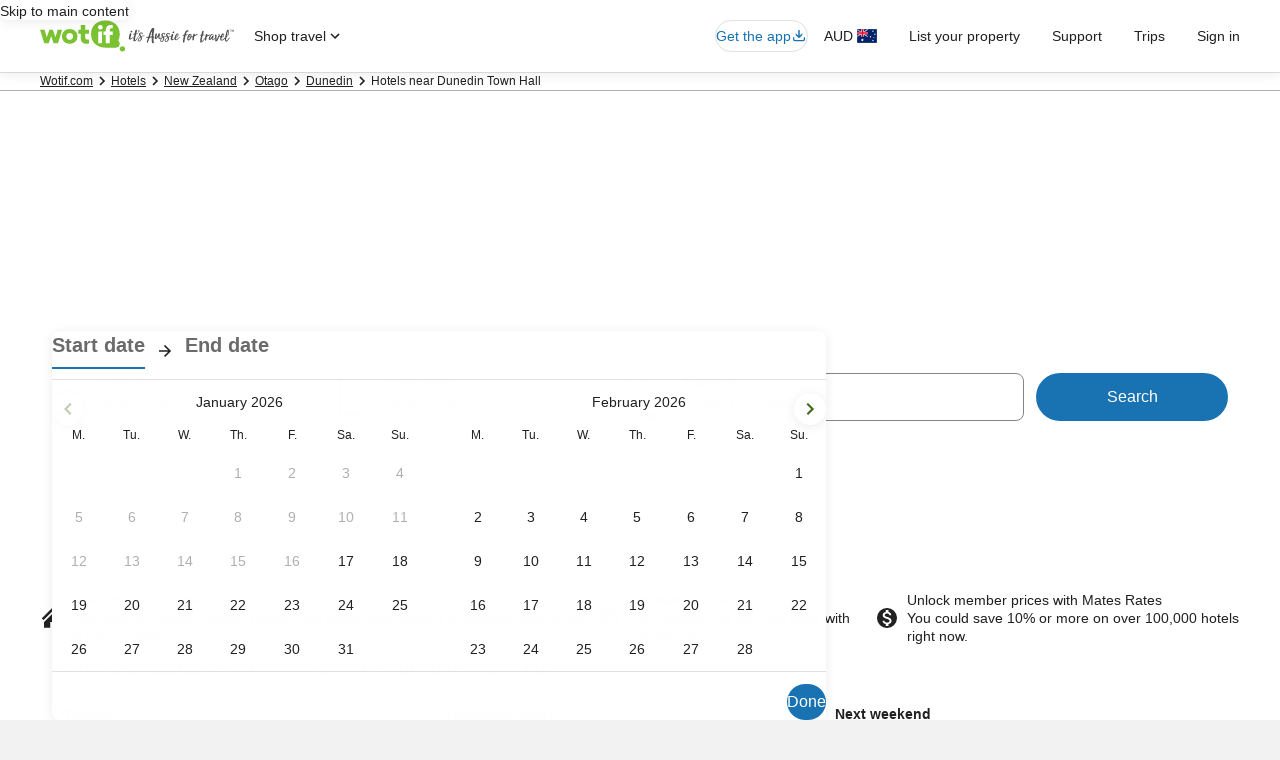

--- FILE ---
content_type: application/javascript
request_url: https://c.travel-assets.com/blossom-flex-ui/blossom-hotel-recent-reviews.c0a8f07353bc93e39b9e.js
body_size: 1410
content:
/*@license For license information please refer to blossom-hotel-recent-reviews.licenses.txt*/
(self.__LOADABLE_LOADED_CHUNKS__=self.__LOADABLE_LOADED_CHUNKS__||[]).push([[78917],{91601:function(e,t,l){l.r(t),l.d(t,{HotelRecentReviews:function(){return S},default:function(){return M}});var a=l(96540),n=l(1192),r=l(68174),i=l(98750),o=l(47848),c=l(68370),m=l(45514),s=l(62152),d=l(85911),u=l(53735),v=l(28667),h=l(72195),w=l(14509),E=l(50224);var R=(0,E.L)("context")((e=>{const{formatText:t}=(0,n.useLocalization)(),l=t("hotelRecentReviews.outOf5Rating",e.rating),i=e.showReviewSuperlative?`${l} ${(0,w.c6)(e.rating)}`:l;return a.createElement(r.LM,null,a.createElement(r.NP,null,a.createElement(h.N,{padding:{block:"one"}},a.createElement("div",null,a.createElement(d.D,{overflow:"truncate-2-lines",size:500,theme:"emphasis",weight:"medium"},e.reviewTitle||t("hotelRecentReviews.verifiedBrandReview",e.context.brandNameForDisplay)),a.createElement("div",null,i)))),a.createElement(r.rw,null,a.createElement(h.N,{padding:{block:"one"}},a.createElement("div",null,a.createElement(d.D,{overflow:"truncate-2-lines",size:500,theme:"emphasis",weight:"medium"},e.reviewTitle||t("hotelRecentReviews.verifiedBrandReview",e.context.brandNameForDisplay)),a.createElement(d.D,{weight:"medium",size:300,className:"reviewRating"},i)))))}));const N=e=>a.createElement(r.LM,null,a.createElement(r.NP,null,a.createElement(h.N,{padding:{block:"one"}},a.createElement("div",null,a.createElement(d.D,{size:400,weight:"bold"},(0,w.lf)(e.authorName,e.authorLocation,e.hotelName)),a.createElement("div",{id:`postedText-${e.index}`},(0,w.sI)(e.datePosted))))),a.createElement(r.rw,null,a.createElement(h.N,{padding:{block:"one"}},a.createElement("div",null,a.createElement(d.D,{size:200},(0,w.lf)(e.authorName,e.authorLocation,e.hotelName)),a.createElement("div",{id:`postedText-${e.index}`},a.createElement(d.D,{size:200},(0,w.sI)(e.datePosted)))))));var g=l(82773),f=l(6237),p=l(16964);const x=(0,g.withLocalization)((e=>{const{formatText:t}=(0,n.useLocalization)();return a.createElement(f.w,null,a.createElement(p.d,{title:t("hotelRecentReviews.linkTitle",e.hotelName),className:"uitk-card-link",moduleName:"hotel-recent-reviews",rfrr:`card-${e.index}`,href:`${e.hotelInfositeUrl}#review-summary`},e.hotelName))}));var L=l(89379),T=l(23031),b=l(15938),z=l(71364),D=l(71877);const S=(0,E.L)("analytics","context","flexModuleModelStore")((0,b.observer)((e=>{const{templateComponent:t,flexModuleModelStore:l,context:r}=e;if(!t)return null;const{metadata:{id:i},config:o}=t,{fmTitleId:c}=o,m=(0,D.f4)(t),{hideTitle:d}=t.config,u=l.getModel(i),v=new T.F("hotel-recent-reviews");if(!u||!u.hotelReviewList||0===u.hotelReviewList.length)return null;const{title:w,hotelReviewList:E}=u,{formatText:R}=(0,n.useLocalization)();return a.createElement(z.b,{context:r},a.createElement(h.N,{padding:{block:"three"}},a.createElement("div",{className:"HotelRecentReviews",id:i,"data-fm":m,"data-fm-title-id":c},a.createElement("div",{className:"carouselMediumContainer"},!d&&a.createElement(s.M,{tag:"h2",size:4,typeStyle:{customStyle:"headline-large",customTheme:"standard"}},w),a.createElement(h.N,{margin:{blockstart:"two"}},a.createElement(L.A,{itemsVisible:{sm:1,md:1,lg:2},pageBy:1,peek:!0,buttonText:{nextButton:R("carousel.item.next"),prevButton:R("carousel.item.prev")}},E.map(((e,t)=>a.createElement(y,{key:v.next(),hotelRecentReview:e,index:t,showReviewSuperlative:u.showReviewSuperlative})))))))))}))),_=({hotelReview:e,index:t,showReviewSuperlative:l})=>a.createElement(i.E,null,a.createElement(R,{rating:e.rating,reviewTitle:e.reviewTitle,showReviewSuperlative:l}),a.createElement(k,{reviewText:e.reviewText}),a.createElement(N,{authorName:e.authorName,authorLocation:e.authorLocation,datePosted:e.date,hotelName:e.hotelName,index:t}),a.createElement(x,{index:t,hotelName:e.hotelName,hotelInfositeUrl:e.hotelInfositeUrl})),k=({reviewText:e})=>a.createElement(h.N,{margin:{block:"one"}},a.createElement(d.D,{overflow:"truncate-2-lines",size:300},e)),y=({hotelRecentReview:e,index:t,showReviewSuperlative:l})=>a.createElement(r.LM,null,a.createElement(r.NP,null,a.createElement(o.g,{className:"HotelRecentReviewsCard",border:!0},a.createElement(c.M,{ratio:c.l.R16_9},a.createElement(m.F,{src:e.hotelImageUrl,alt:e.hotelName,placeholderImage:!0,lazyLoading:"lazy"})),a.createElement(_,{hotelReview:e,index:t+1,showReviewSuperlative:l}))),a.createElement(r.rw,null,a.createElement(o.g,{className:"HotelRecentReviewsCard",border:!0},a.createElement(u.X,null,a.createElement(v.C,{minWidth:160,shrink:0},a.createElement("div",null,a.createElement(c.M,{ratio:c.l.R1_1,className:"all-image-fit-cover"},a.createElement(m.F,{src:e.hotelImageUrl,alt:e.hotelName,placeholderImage:!0,lazyLoading:"lazy"})))),a.createElement(v.C,{grow:1},a.createElement(_,{hotelReview:e,index:t,showReviewSuperlative:l}))))));var M=S}}]);
//# sourceMappingURL=https://bernie-assets.s3.us-west-2.amazonaws.com/blossom-flex-ui/blossom-hotel-recent-reviews.c0a8f07353bc93e39b9e.js.map

--- FILE ---
content_type: image/svg+xml
request_url: https://www.wotif.com/_dms/header/logo.svg?locale=en_AU&siteid=70125&2
body_size: 8516
content:
<?xml version="1.0" encoding="UTF-8"?><svg xmlns="http://www.w3.org/2000/svg" class="header" enable-background="new 0 0 976 156" height="33px" id="Layer_1" preserveAspectRatio="xMidYMid meet" style="enable-background:new 0 0 975.94 155.82;" version="1.1" viewBox="0 0 976 156" width="200px" x="0px" xml:space="preserve" y="0px"><style type="text/css">
	.st0{fill:#4F4F4F;}
	.st1{fill:#7AC231;}
</style><g><path class="st0" d="M572.15,109.03c0,0-1.99-8.83-1.74-23.7c1.26,0.05,2.63-0.01,3.19-0.93c1.65-2.68-1.53-2.9-1.53-2.9   c-0.45-0.05-0.88-0.08-1.32-0.12c-0.18-0.43-0.12-1.03-0.12-1.39c0-0.79,0.02-1.58,0.03-2.37c0.04-1.6,0.1-3.19,0.19-4.78   c0.16-2.84,0.39-5.68,0.67-8.52c0.4-2.09,0.74-4.15,1.03-6.18c0.48-3.39,1.36-6.69,1.59-10.12c0.13-2.05,0.72-4.43,0.27-6.45   c-0.31-1.38-1.9-2.21-3.04-2.84c-1.44-0.81-3.07-1.55-4.76-1.3c-2.65,0.38-3.7,3.1-5.16,4.98c-0.79,1.03-1.44,2.11-2.1,3.21   c-1,1.66-1.94,3.37-2.79,5.11c-1.54,3.14-2.96,6.39-4.27,9.76c-1.31,3.37-2.52,6.84-3.65,10.41c-1.11,3.51-2.26,7.09-3.45,10.74   c-7.03,1.07-10.04,2.77-10.31,2.93c-0.39,0.21-0.73,0.47-0.91,0.83c-0.51,0.91,0.17,1.92,1.15,2.46c0.06,0.03,0.12,0.06,0.19,0.09   c0.03,0.01,0.05,0.03,0.08,0.04c0,0,0,0,0,0c0.13,0.06,0.26,0.11,0.4,0.14c0.34,0.09,0.71,0.1,1.09,0.08   c0.67-0.03,1.19-0.18,1.19-0.18c0.01,0,0.02-0.01,0.03-0.01c0.63-0.14,1.25-0.31,1.79-0.39c0.22-0.04,0.45-0.09,0.68-0.14   c1.47-0.26,2.82-0.44,2.82-0.44c0.04,0,0.09-0.01,0.14-0.01c-0.52,1.32-0.64,1.96-0.85,2.64c-0.27,0.87-0.54,1.74-0.81,2.61   c-0.55,1.74-1.11,3.48-1.69,5.22c-1.16,3.48-2.17,6.97-3.03,10.45c-0.18,0.65-0.27,1.43-0.15,2.1c0.23,1.25,1.54,1.34,2.64,1.36   c0.33,0.01,0.68-0.01,0.99-0.14c0.75-0.3,1.12-0.89,1.49-1.57c0.49-0.9,0.94-1.82,1.38-2.74c0.38-0.8,0.75-1.61,1.12-2.42   c0.05-0.1,0.28-0.59,0.47-1.01c1.16-2.61,2.32-5.91,3.22-8.55c0.9-2.64,1.75-5.27,2.56-7.88c0.07-0.07,0.15-0.4,0.25-0.68   c3.33-0.26,7.24-0.54,10.4-0.74c0,0.22,0.51,24.72,2.55,27.08c0,0,0.94,2.22,5.19,1.8C569.25,114.57,573.03,113.95,572.15,109.03z    M561.63,80.81c-3.34-0.1-6.32-0.06-8.96,0.08c1.63-4.77,3.28-9.48,4.96-14.12c1.74-4.79,3.98-9.37,6.71-13.72l0,0.35l0.18-0.17   c0,0.06,0,0.1,0,0.13c0,0.03,0.06-0.01,0.18-0.13c-0.52,2.15-0.95,4.43-1.29,6.83c-0.34,2.41-0.63,4.83-0.85,7.26   c-0.22,2.44-0.36,4.83-0.41,7.18c-0.05,2.35-0.31,4.14-0.3,6.11l0,0.17C561.78,80.79,561.7,80.8,561.63,80.81z"/><path class="st0" d="M615.04,75.93c0.03-0.38,0.13-1.46-0.46-1.5c-0.66-0.04-1.23,1.48-1.41,1.91c-0.18,0.4-0.22,0.87-0.38,1.29   c-0.18,0.47-0.38,0.93-0.59,1.39c-0.42,0.91-0.89,1.8-1.34,2.7c-0.8,1.57-6.48,9.61-8.79,8.44c-0.01,0-2.53,0.14-0.6-12.59   c0.44-2.93,1.7-5.79,1.58-8.8c-0.04-1.1-0.16-2.33-0.98-3.12c-0.85-0.82-2.11-1.08-3.19-1.5c-0.23-0.09-0.49-0.07-0.74-0.05   c-1.04,0.12-1.67,2.11-2.02,2.9c-1.22,2.72-2.52,5.42-3.88,8.08c-1.72,3.37-3.52,6.56-5.59,9.72c-0.7,1.07-2.08,3.38-2.5,3.04   c-0.37,0.1,0.3-3.3,0.67-4.92c1.05-4.61,2.67-9.07,3.52-13.72c0.14-0.75,0.26-1.72-0.33-2.32c-0.72-0.75-2.26-1.02-3.26-1.34   c-0.72-0.23-1.45-0.54-2.2-0.16c-0.37,0.19-0.64,0.53-0.82,0.91c-0.18,0.39-0.32,0.81-0.43,1.23c-0.67,1.96-2,6-3.06,10.28   c-0.01,0.03-0.02,0.06-0.03,0.09c-0.1,0.33-0.21,0.85-0.33,1.42c-0.59,2.56-1.04,5.12-1.17,7.3c-0.03,0.41-0.04,0.82-0.03,1.22   c0,0.05,0,0.11,0,0.17l0-0.01c0.05,2,0.59,3.84,2.32,4.7c1.75,0.87,4.42,1.7,5.94,0.12c-0.03,0.03,0.64-0.56,0.67-0.59   c2.57-2.4,4.6-5.26,6.42-8.25c1.06-1.74,2.03-3.25,2.89-4.53c-0.07,0.53-0.08,0.75-0.09,2.72c-0.01,1,0.05,2,0.16,2.99   c0.22,1.97,0.68,3.99,1.71,5.71c0.97,1.61,3.28,2.98,5.19,3.03c2.04,0.06,3.85-1.35,3.89-1.38c4.02-3.16,6.05-7.8,6.67-9.31   C613.42,80.82,614.84,78.59,615.04,75.93z"/><g><path class="st0" d="M666.73,62.79c0.2,0.24,0.47,0.4,0.76,0.52c1.13,0.49,2.42,0.48,3.65,0.36c0.65-0.06,1.31-0.16,1.91-0.43    c1.36-0.62,1.57-2.51,2.29-3.7c0.36-0.59,0.78-1.22,0.69-1.9c-0.11-0.83-0.92-1.37-1.7-1.67c-0.38-0.15-0.78-0.27-1.19-0.36    c-1.93-0.43-4.08-0.18-5.41,1.4c-1,1.18-1.4,2.77-1.4,4.32C666.34,61.84,666.4,62.4,666.73,62.79z"/><path class="st0" d="M702.02,82.14c-0.57,0.21-1.1,0.79-1.6,1.38c-1.65,1.95-2.94,2.99-4.82,4.72c-0.59,0.55-1.18,1.1-1.79,1.63    c-2.52,2.26-4.95,4.14-8.12,5.37c-0.91,0.35-1.57,0.04-2.07-0.77c-0.48-0.78-0.78-2.47-0.42-4.31c0.1-0.42,0.19-0.83,0.28-1.23    c0.12-0.48,0.21-0.81,0.32-1.14c3.65-2.7,7.63-5.96,10.05-8.89c0.05-0.05,0.09-0.11,0.13-0.16c0.12-0.15,1.14-1.57,1.17-1.62    c0,0,3.46-4.51,0.48-9.43c-0.37-0.59-0.83-1.12-1.37-1.55c-0.02-0.02-0.04-0.04-0.07-0.06c0,0-0.05-0.04-0.14-0.1    c-0.83-0.6-1.84-0.99-3.02-1.05c-0.54-0.03-1.02,0.03-1.48,0.14l0-0.02l0,0v0c0,0,0,0,0,0c0,0-0.01,0-0.02,0c0,0,0,0-0.01,0    c-0.12,0.01-0.68,0.11-1.55,0.68c0,0,0,0,0,0c0,0,0,0,0,0c-0.14,0.09-0.28,0.19-0.44,0.31c0,0,0,0,0,0c0,0,0,0,0,0    c-0.09,0.07-0.17,0.13-0.26,0.21c0,0,0,0,0,0c-0.05,0.04-0.1,0.08-0.15,0.12c0,0,0,0,0,0c-0.14,0.12-0.28,0.24-0.42,0.38    c-0.14,0.13-0.28,0.27-0.43,0.42c-0.11,0.12-0.23,0.24-0.34,0.37c0,0.01-0.01,0.01-0.01,0.02c0,0,0,0,0,0.01    c-0.1,0.11-0.19,0.22-0.29,0.33c-0.01,0.02-0.03,0.03-0.04,0.05c-0.09,0.1-0.18,0.21-0.27,0.33c-0.03,0.03-0.05,0.06-0.08,0.09    c-0.08,0.1-0.17,0.21-0.25,0.32c-0.04,0.05-0.07,0.09-0.11,0.14c-0.08,0.1-0.16,0.21-0.24,0.32c-0.04,0.06-0.09,0.12-0.13,0.18    c-0.08,0.11-0.15,0.21-0.23,0.32c-0.05,0.08-0.11,0.15-0.16,0.23c-0.07,0.1-0.14,0.21-0.21,0.31c-0.07,0.11-0.15,0.23-0.22,0.34    c-0.07,0.1-0.13,0.2-0.2,0.31c-0.11,0.18-0.23,0.36-0.34,0.55c-2.07,3.21-4.75,8.2-6.07,14.03c-0.32,1.29-0.56,2.6-0.66,3.85    c-2.59,2.2-6.55,5.01-8.85,4.81c-2.94-0.26-2.37-3.32-1.99-5.07c0.39-1.77,1.07-3.44,1.55-5.19c0.93-3.4,1.86-6.8,2.79-10.2    c0.21-0.77,0.42-1.56,0.36-2.36c-0.2-2.33-5.36-4.61-7.09-2.69c-0.17,0.19-0.26,0.42-0.35,0.66c-1.57,4.1-2.77,8.34-3.67,12.64    c-0.87,4.14-1.9,8.58-1.56,12.83c0.05,0.7,0.15,1.41,0.46,2.03c1.24,2.49,4.18,3.89,7.52,2.65c1.9-0.7,5.92-3.22,9.77-5.84l0,0    c0,0,0.47-0.29,1.26-0.81c0.09,0.4,0.21,0.78,0.36,1.14c0.02,0.05,0.04,0.09,0.06,0.14c0.06,0.13,0.12,0.27,0.19,0.4    c0.09,0.18,0.2,0.35,0.31,0.52c0,0,0,0,0,0.01c0,0,0.01,0.02,0.03,0.05c0,0.01,0.01,0.01,0.01,0.02c0.01,0.01,0.02,0.02,0.02,0.04    c0.01,0.01,0.02,0.03,0.03,0.05c0.01,0.02,0.02,0.04,0.04,0.06c0.01,0.02,0.02,0.03,0.04,0.05c0.02,0.02,0.03,0.05,0.05,0.07    c0.01,0.02,0.03,0.04,0.05,0.06c0.02,0.03,0.04,0.06,0.06,0.09c0.02,0.02,0.03,0.05,0.05,0.07c0.02,0.03,0.05,0.06,0.08,0.1    c0.02,0.02,0.04,0.05,0.06,0.08c0.03,0.04,0.06,0.07,0.09,0.11c0.02,0.02,0.04,0.05,0.06,0.08c0.03,0.04,0.07,0.08,0.11,0.13    c0.02,0.02,0.04,0.05,0.06,0.07c0.04,0.05,0.08,0.09,0.13,0.14c0,0,0.01,0.01,0.01,0.01c0.12,0.13,0.24,0.26,0.38,0.39    c0.01,0.01,0.02,0.02,0.04,0.03c0.05,0.05,0.11,0.1,0.17,0.15c0.03,0.03,0.06,0.05,0.09,0.08c0.05,0.05,0.11,0.1,0.17,0.15    c0.03,0.03,0.07,0.06,0.1,0.09c0.06,0.05,0.12,0.09,0.18,0.14c0.04,0.03,0.08,0.06,0.11,0.09c0.06,0.05,0.13,0.09,0.19,0.14    c0.04,0.03,0.08,0.06,0.12,0.08c0.07,0.05,0.14,0.09,0.21,0.14c0.04,0.03,0.09,0.05,0.13,0.08c0.07,0.04,0.14,0.09,0.22,0.13    c0.05,0.03,0.09,0.05,0.14,0.08c0.08,0.04,0.15,0.08,0.23,0.12c0.04,0.02,0.09,0.04,0.14,0.07c0.09,0.04,0.17,0.08,0.26,0.12    c0.04,0.02,0.08,0.03,0.11,0.05c0.34,0.14,0.69,0.26,1.07,0.36c0.03,0.01,0.06,0.02,0.09,0.02c0.1,0.02,0.21,0.04,0.31,0.06    c0.06,0.01,0.11,0.02,0.17,0.03c0.1,0.02,0.2,0.03,0.3,0.04c0.06,0.01,0.13,0.02,0.2,0.02c0.1,0.01,0.2,0.02,0.31,0.02    c0.07,0,0.14,0.01,0.21,0.01c0.1,0,0.21,0,0.31,0c0.08,0,0.15,0,0.23,0c0.11,0,0.21-0.01,0.32-0.02c0.08-0.01,0.16-0.01,0.24-0.02    c0.11-0.01,0.22-0.02,0.33-0.04c0.08-0.01,0.17-0.03,0.25-0.04c0.11-0.02,0.23-0.04,0.34-0.06c0.08-0.02,0.17-0.04,0.26-0.06    c0.12-0.03,0.24-0.05,0.36-0.09c0.08-0.02,0.17-0.05,0.25-0.08c0.13-0.04,0.25-0.07,0.38-0.12c0.74-0.2,1.42-0.53,2.06-0.92    c0.01-0.01,0.03-0.01,0.04-0.02c0,0,0.02-0.01,0.04-0.03c0.88-0.56,1.7-1.23,2.52-1.89c0,0,0,0,0,0c0,0,0.01,0,0.01-0.01    c0.21-0.16,0.42-0.33,0.65-0.51c0.04-0.03,0.08-0.07,0.12-0.1c0.19-0.15,0.38-0.31,0.58-0.47c0.07-0.06,0.14-0.11,0.21-0.17    c0.18-0.15,0.36-0.3,0.54-0.45c0.09-0.07,0.17-0.15,0.26-0.22c0.17-0.14,0.34-0.29,0.51-0.44c0.1-0.09,0.21-0.18,0.31-0.27    c0.16-0.14,0.33-0.29,0.49-0.44c0.11-0.1,0.22-0.2,0.33-0.3c0.17-0.15,0.33-0.3,0.5-0.46c0.11-0.1,0.22-0.2,0.33-0.3    c0.18-0.17,0.35-0.34,0.53-0.51c0.1-0.09,0.19-0.18,0.29-0.28c0.27-0.26,0.54-0.53,0.8-0.8l0,0c0.93-0.92,1.81-1.8,2.62-2.65    c1.16-1.21,1.99-2.14,2.5-2.78C704.54,82.72,703.02,81.76,702.02,82.14z M666.52,98.65l0.09,0    C666.55,98.71,666.52,98.71,666.52,98.65z M692.33,69.72c0,0,2.94-0.76,0.09,5.81c0,0-2.44,5.29-7.69,7.7    C684.73,83.23,687.27,70.71,692.33,69.72z"/></g><path class="st0" d="M744.85,50.42c-6.76-3.81-11.36,2.52-11.36,2.52s-5.96,8.37-8.48,18.44c-5.21,1.06-8.51,2.48-8.51,2.48   c-0.43,0.17-0.58,0.48-0.04,0.95c0.69,0.59,2.18,1.58,2.18,1.58c0.61,0.52,1.87,0.25,1.87,0.25c0.76-0.19,1.99-0.43,3.49-0.69   c-0.31,1.33-2.65,11.27-3.3,15.66l0,0c-0.16,1-0.32,2-0.46,3c-0.65,4.58-1.25,9.52-0.45,14.11c0.06,0.35,0.13,0.7,0.24,1.03   c0.37,1.08,1.4,1.48,2.53,1.33c0.42-0.06,0.82-0.23,1.2-0.43c0.9-0.46,2.07-1.03,2.62-1.9c0.55-0.88,0.41-1.96,0.45-2.95   c0.06-1.24,0.15-2.47,0.29-3.7c0.09-2.02,0.56-4.09,0.87-6.08c0.58-3.63,1.26-7.24,2.05-10.83c0.39-1.79,0.81-3.58,1.26-5.37   c0.22-0.89,0.45-1.78,0.69-2.67c0.05-0.18,0.47-1.78,0.76-2.61c5.59-0.83,10.85-1.55,10.85-1.55c1.53,0,0.96-1.3,0.96-1.3   c-0.49-1.23-5.68-1.36-5.68-1.36c-1.82-0.11-3.57-0.11-5.26-0.03c0.41-1.43,1.03-3.19,1.51-4.52c0.73-2.02,1.47-4.06,2.33-6.03   c0.8-1.84,1.84-3.61,3.38-4.93c0.29-0.25,0.73-0.65,1.17-0.52c0.26,0.08,0.19,0.46,0.14,0.61c0,0,0,0,0,0   c-0.75,1.75,1.04,2.21,1.04,2.21c3.09,1.09,3.75-2,3.75-2C747.84,52.36,744.85,50.42,744.85,50.42z"/><path class="st0" d="M773.16,77.83c-1.96,0.84-4.55,1.98-6.6,2.59c-0.82,0.24-2.17,0.51-3.01,0.62c-0.65,0.08-1.14,0.12-1.52,0.13   c0.69-4.33,0.11-7.24,0.11-7.24c-0.41-4.53-2.72-6.18-5.06-6.65c0,0,0,0,0,0c0,0-0.01,0-0.01,0c-0.2-0.04-0.41-0.07-0.61-0.1   c-1.4-0.19-2.99-0.06-4.5,0.45c-0.11,0.03-0.17,0.05-0.17,0.05l0.01,0c-0.81,0.29-1.6,0.68-2.3,1.21   c-0.51,0.38-2.29,2.15-2.63,2.66c-0.92,1.35-1.8,2.72-2.55,4.18c-0.67,1.32-1.27,2.68-1.78,4.07c-0.11,0.31-0.23,0.61-0.33,0.92   c-0.25,0.7-0.47,1.41-0.68,2.13c-0.66,2.28-1.09,4.62-1.14,7c-0.04,1.93,0.03,4.43,0.79,6.45l0,0c0.01,0.02,0.02,0.04,0.02,0.06   c0,0,0,0.01,0,0.01c0.22,0.73,0.59,1.33,1.04,1.81c0,0,0,0,0,0c0,0,0,0,0,0c0.01,0.01,0.02,0.02,0.02,0.02   c0.14,0.16,0.28,0.29,0.44,0.41c2.09,1.72,5.29,1.65,5.29,1.65c4.73,0.05,7.83-5.13,7.83-5.13c2.92-3.73,4.57-7.43,5.48-10.68   c2.05-0.29,6.72-0.66,8.78-1.77c1.08-0.58,1.24-1.29,2.27-1.96c0.71-0.47,1.45-1.01,1.84-1.79c0,0,0.23-0.47,0.3-0.53   C774.56,78.33,773.59,77.65,773.16,77.83z M751.35,74.97c0.4-1.5,1.8-3.67,3.38-4.19c2.02-0.66,2.62,3.65,2.67,4.75   c0.04,0.42,0.22,5.83-0.93,5.91c-4.01,0.07-4.81-3.1-4.97-3.41c-0.18-0.36-0.27-0.77-0.31-1.17   C751.11,76.22,751.18,75.58,751.35,74.97z M746.63,88.93c0.34-2.23,0.84-4.44,1.44-6.62c0.14-0.53,0.29-0.97,0.42-1.33   c1.16,1.6,2.42,2.74,4.34,3.36c1.59,0.51,2.06,0.52,2.91,0.7c-0.01,0.56-0.08,0.75-0.26,1.33c-0.18,0.54-0.31,0.9-0.58,1.36   l-1.29,2.45l-2.26,3.62c-0.71,1.14-1.58,2.29-2.71,2.28c-0.65-0.01-1.39,0.06-1.97-1.69C746.13,92.74,746.38,90.61,746.63,88.93z"/><path class="st0" d="M792.72,70.07c-0.03-0.06-0.07-0.12-0.11-0.18c0-0.01-0.01-0.01-0.01-0.02c-0.06-0.08-0.12-0.15-0.19-0.22   c-0.01-0.01-0.01-0.01-0.02-0.02c-0.03-0.03-0.07-0.06-0.11-0.09c-0.04-0.03-0.08-0.07-0.12-0.1c-0.63-0.45-1.46-0.48-1.46-0.48   c-2.65-0.13-5.8,1.21-7.92,2.32c-0.13,0.07-0.26,0.13-0.37,0.19c-0.13,0.07-0.25,0.14-0.38,0.21c-0.19,0.11-0.37,0.21-0.53,0.3   c-0.17,0.1-0.35,0.2-0.52,0.31c-0.39,0.23-0.61,0.38-0.61,0.38c-0.04,0.03-0.07,0.05-0.11,0.08c-0.11,0.07-0.21,0.13-0.32,0.2   c-0.28,0.19-0.55,0.39-0.82,0.59c-0.49,0.32-0.97,0.63-1.45,0.93c0.04-0.19,0.14-0.55,0.24-1.11c0.19-1.06,0.54-2.08,0.73-3.14   c0.07-0.4,0.12-0.81,0.03-1.21c-0.15-0.65-0.71-1.27-1.21-1.64c-0.83-0.62-1.64-0.72-2.7-0.7c-1.85,0.04-3.2,0.61-3.58,2.26   c-0.75,3.29-1.39,6.6-2.19,9.87c-0.61,2.48-1.16,4.94-1.57,7.46c-0.3,1.84-0.66,4.77-0.92,6.61c-0.29,2.08-0.48,4.17,0.43,6.13   c0.17,0.36,0.51,1.02,1.37,1.09c0.24,0.02,1.52-0.01,2.09-0.05c1.29-0.09,2.22-0.79,2.78-1.99c0.63-1.35,0.57-2.85,0.74-4.29   c0.18-1.53,0.42-4.14,0.64-5.67c0.01-0.1,0.01-0.21,0.01-0.32c0.5-2.87,0.85-4.69,0.85-4.69c0.79-3.57,5.2-5.64,8.01-7.03   c1.64-0.78,4.55-1.88,4.55-1.88c4.58-1.4,4.85-2.99,4.85-2.99c0-0.01,0-0.02,0.01-0.03C792.97,70.77,792.9,70.39,792.72,70.07z"/><path class="st0" d="M833.74,81.27c-1.69,1.87-4.33,5.38-5.82,7.41c-1.43,1.95-2.9,3.88-4.41,5.78c-1.51,1.91-3.06,3.8-4.62,5.67   c-1.3,1.56-2.75,3.07-4.6,3.97c-0.19,0.09-0.41,0.18-0.62,0.11c-0.24-0.08-0.36-0.34-0.43-0.57c-0.23-0.73-0.28-1.5-0.27-2.26   c0.02-1.5,0.24-3,0.49-4.48c1.12-6.79,2.48-13.71,4.69-20.23c0.15-0.44,0.25-0.98,0.47-1.39c0.3-0.55,0.45-0.78,1.14-0.83   c2.26-0.16,4.53-0.12,6.78,0.1c0.53,0.05,1.06,0.12,1.59,0.05c0.57-0.07,1.34-0.35,1.46-0.99c0,0,0.08-0.73-0.84-1.12   c-0.32-0.14-0.66-0.25-1-0.36l0-0.01c-0.02-0.01-0.04-0.01-0.07-0.02c-1.25-0.38-2.6-0.59-3.86-0.76   c-0.14-0.02-0.28-0.02-0.42-0.04c-0.57-0.07-1.14-0.12-1.7-0.17c-0.01,0-0.02,0-0.03,0c0,0-0.01,0-0.01,0   c-0.48-0.04-0.95-0.06-1.42-0.08c-0.05-0.02-0.09-0.04-0.12-0.07c-0.16-0.14,0.01-0.65,0.05-0.85c0.22-1.38,0.52-2.75,0.87-4.09   c0.57-2.16,1.31-4.27,1.74-6.46c0.37-1.91,0.81-4.54-0.74-6.06c-0.45-0.44-1.01-0.76-1.59-1c-2.67-1.12-4.51,0.7-5.21,3.03l0,0   c0,0,0,0.01-0.01,0.03c-0.05,0.18-0.1,0.37-0.14,0.56c-0.49,1.97-2.14,8.64-3.78,15.41c-0.03,0.03-0.07,0.05-0.1,0.08   c-0.78,0.12-1.52,0.26-2.21,0.4c-1.88,0.26-3.69,0.81-5.47,1.46c-0.03,0.01-0.06,0.02-0.09,0.03c-0.16,0.06-0.33,0.12-0.43,0.25   c-0.11,0.14-0.14,0.32-0.14,0.5c0,0.04,0.01,0.07,0.02,0.11c0.01,0.1,0.02,0.19,0.04,0.27c0.01,0.05,0.03,0.1,0.04,0.15   c0.04,0.13,0.08,0.22,0.08,0.22l0.01,0c0.16,0.33,0.41,0.62,0.74,0.78c0.51,0.25,1.11,0.26,1.67,0.2c0.09-0.01,0.18-0.03,0.27-0.05   l-0.01,0.01c0,0,1.95-0.31,4.69-0.65c-1.43,6-2.67,11.38-2.84,12.77l0.01,0.01c-0.49,2.34-0.97,4.67-1.46,7.01   c-0.42,2-0.62,4.04-0.67,6.08c-0.05,1.9-0.18,4.03,0.25,5.89c0.28,1.25,0.95,2.46,2.04,3.13c3.77,2.31,8.39-2.07,10.75-4.48   c1.75-1.79,3.13-3.89,4.6-5.9c1.58-2.15,3.54-5.14,4.93-7.42c1.87-3.08,2.27-3.59,3.91-5.63c0.38-0.47,0.77-0.97,1.18-1.49   c0.41-0.53,1.23-2.27,1.29-2.39C834.4,82.9,833.9,81.53,833.74,81.27z"/><path class="st0" d="M499.51,73.4c-1.69,1.87-9.85,13.31-11.36,15.21c-1.51,1.91-3.06,3.8-4.62,5.67c-1.3,1.56-2.75,3.07-4.6,3.97   c-0.19,0.09-0.41,0.18-0.62,0.11c-0.24-0.08-0.36-0.34-0.43-0.57c-0.23-0.73-0.28-1.5-0.27-2.26c0.02-1.5,0.24-3,0.49-4.48   c1.12-6.79,2.48-13.71,4.69-20.23c0.15-0.44,0.25-0.98,0.47-1.39c0.3-0.55,0.45-0.78,1.14-0.83c2.26-0.16,4.53-0.12,6.78,0.1   c0.53,0.05,1.06,0.12,1.59,0.05c0.57-0.07,1.34-0.35,1.46-0.99c0,0,0.08-0.73-0.84-1.12c-0.32-0.14-0.66-0.25-1-0.36l0-0.01   c-0.02-0.01-0.04-0.01-0.07-0.02c-1.25-0.38-2.6-0.59-3.86-0.76c-0.14-0.02-0.28-0.02-0.42-0.04c-0.57-0.07-1.14-0.12-1.7-0.17   c-0.01,0-0.02,0-0.03,0c0,0-0.01,0-0.01,0c-0.48-0.04-0.95-0.06-1.42-0.08c-0.05-0.02-0.09-0.04-0.12-0.07   c-0.16-0.14,0.01-0.65,0.05-0.85c0.22-1.38,0.52-2.75,0.87-4.09c0.57-2.16,1.31-4.27,1.74-6.46c0.37-1.91,0.81-4.54-0.74-6.06   c-0.45-0.44-1.01-0.76-1.59-1c-2.67-1.12-4.51,0.7-5.21,3.03l0,0c0,0,0,0.01-0.01,0.03c-0.05,0.18-0.1,0.37-0.14,0.56   c-0.49,1.97-2.14,8.64-3.78,15.41c-0.03,0.03-0.07,0.05-0.1,0.08c-0.78,0.12-1.52,0.26-2.21,0.4c-1.88,0.26-3.69,0.81-5.47,1.46   c-0.03,0.01-0.06,0.02-0.09,0.03c-0.16,0.06-0.33,0.12-0.43,0.25c-0.11,0.14-0.14,0.32-0.14,0.5c0,0.04,0.01,0.07,0.02,0.11   c0.01,0.1,0.02,0.19,0.04,0.27c0.01,0.05,0.03,0.1,0.04,0.15c0.04,0.13,0.08,0.22,0.08,0.22l0.01,0c0.16,0.33,0.41,0.62,0.74,0.78   c0.51,0.25,1.11,0.26,1.67,0.2c0.09-0.01,0.18-0.03,0.27-0.05l-0.01,0.01c0,0,1.95-0.31,4.69-0.65c-1.43,6-2.67,11.38-2.84,12.77   l0.01,0.01c-0.49,2.34-0.97,4.67-1.46,7.01c-0.42,2-0.62,4.04-0.67,6.08c-0.05,1.9-0.18,4.03,0.25,5.89   c0.28,1.25,0.95,2.46,2.04,3.13c3.77,2.31,8.39-2.07,10.75-4.48c1.75-1.79,3.13-3.89,4.6-5.9c1.58-2.15,12.79-18.99,12.86-19.11   C500.6,74.87,499.68,73.66,499.51,73.4z"/><path class="st0" d="M855.05,71.97c-0.03-0.06-0.07-0.12-0.1-0.18c0-0.01-0.01-0.01-0.01-0.02c-0.06-0.08-0.12-0.15-0.19-0.22   c-0.01-0.01-0.01-0.01-0.02-0.02c-0.03-0.03-0.07-0.06-0.11-0.09c-0.04-0.03-0.08-0.07-0.12-0.1c-0.63-0.46-1.45-0.51-1.45-0.51   c-2.65-0.17-5,0.72-7.14,1.79c-0.14,0.06-0.26,0.13-0.38,0.18c-0.13,0.06-0.25,0.14-0.38,0.21c-0.19,0.1-0.37,0.2-0.54,0.29   c-0.18,0.1-0.35,0.2-0.53,0.3c-0.39,0.23-0.61,0.37-0.61,0.37c-0.04,0.03-0.07,0.05-0.11,0.08c-0.11,0.07-0.21,0.13-0.32,0.2   c-0.28,0.18-0.56,0.38-0.83,0.57c-0.49,0.32-0.98,0.62-1.47,0.9c0.05-0.19,0.15-0.55,0.26-1.1c0.21-1.05,0.58-2.07,0.79-3.12   c0.08-0.4,0.14-0.81,0.05-1.21c-0.14-0.65-0.69-1.28-1.19-1.66c-0.82-0.63-1.63-0.75-2.69-0.74c-1.85,0.01-3.21,0.55-3.62,2.2   c-0.81,3.27-1.5,6.58-2.36,9.84c-0.65,2.47-1.24,4.92-1.7,7.44c-0.33,1.84-0.76,3.65-1.05,5.5c-0.32,2.08-0.65,4.77,0.23,6.74   c0.16,0.37,0.49,1.03,1.35,1.11c0.24,0.02,1.52,0.02,2.09-0.01c1.29-0.07,2.23-0.75,2.81-1.94c0.65-1.34,0.62-2.84,0.82-4.28   c0.21-1.53,0.61-3.64,0.85-5.16c0.02-0.1,0.01-0.21,0.02-0.32c0.55-2.86,0.82-3.54,0.82-3.54c0.48-3.27,3.95-6.07,8.24-8.03   c2.37-1.09,4.97-1.92,4.97-1.92c3.55-1.31,3.69-2.4,3.69-2.4c0-0.01,0-0.02,0.01-0.03C855.28,72.68,855.23,72.3,855.05,71.97z"/><g><path class="st0" d="M880.14,86.06c-1.33,1.75-8.35,10.08-9.08,9.67c-0.31-0.17-0.38-0.62-0.38-0.64    c-0.15-0.88-0.11-0.75-0.13-1.64c-0.1-4.47,1.34-9.19,2.28-13.51c0.21-0.95,0.77-2.07,0.42-3.05c-0.23-0.64-0.67-1.35-1.28-1.71    c-0.89-0.53-1.68-0.69-2.58-0.25c-0.22,0.12-0.91,0.81-1.44,1.5c-0.69,0.9-1.02,1.48-1.09,1.59c-0.28,0.44-0.66,0.89-0.97,1.31    c-0.7,0.96-1.1,1.49-1.82,2.43c-1.43,1.89-2.89,3.76-4.36,5.61c-1.47,1.85-4.53,5.81-4.85,5.17c-0.65-0.73,0.68-5.04,1.63-7.46    c0.95-2.44,2.22-4.75,3.49-7.03c0.58-1.04,1.26-2.05,1.99-2.99c0.63-0.82,1.4-1.97,2.3-2.51c0,0,0,0,0,0    c2.27-1.35,4.11-0.35,4.11-0.35c0.45,0.18,0.84,0.37,1.13,0.6c1.98,1.61,2.74,0.15,2.74,0.15c0.71-1.08-0.04-1.74-0.04-1.74    c-4.69-3.44-8.28-2.59-8.28-2.59l0,0c-0.67,0.07-1.37,0.24-2,0.57c-1.02,0.54-1.99,1.33-2.85,2.08c-2.07,1.82-3.56,3.97-5,6.3    c-1.41,2.3-2.66,4.72-3.55,7.28c-0.69,1.97-1.27,3.98-1.53,6.06c-0.19,1.52-0.56,4.21,0.7,5.4c0.29,0.27,0.75,0.73,1.12,0.88    c2.31,0.92,4.42,0.88,7.07-0.42c0.34-0.17,0.69-0.34,1-0.56c0.31-0.23,0.59-0.51,0.86-0.79c1.15-1.19,2.25-2.42,3.3-3.7    c0.95-1.17,1.7-2.58,2.75-3.65c0.22,0.04,0.16,0.24,0.11,0.91c-0.03,0.41-0.06,0.84-0.08,1.24c-0.14,2.2-0.13,4.43,0.45,6.57    c0.11,0.4,0.23,0.81,0.49,1.13c0.25,0.33,0.55,0.67,0.9,0.88c2.99,1.84,6.38-0.29,8.36-2.68c0.47-0.56,0.82-0.92,1.31-1.64    c3.28-4.38,5.14-9.82,5.19-9.7C882.35,84.84,884.12,80.85,880.14,86.06z"/><path class="st0" d="M883.21,99.94c0.12-0.11,0.15-0.22,0.1-0.33c0,0.11-0.02,0.18-0.05,0.21    C883.23,99.84,883.21,99.88,883.21,99.94z"/><path class="st0" d="M883.97,96.27c0.12-0.11,0.18-0.22,0.19-0.33L883.97,96.27z"/></g><path class="st0" d="M912.66,79.68c-0.85,0.46-3.37,0.95-5.32,0.32c-1.61-0.52-2.69-2.3-3.32-3.87c-0.45-1.14-0.9-2.28-0.79-3.52   c0.1-1.12,0.46-2.33,0.02-3.42c-0.31-0.76-1.03-1.31-1.83-1.53c-0.01,0-0.02,0-0.03,0c-0.21-0.05-0.42-0.09-0.64-0.09   c-0.27,0-0.53,0.05-0.79,0.12c-0.65,0.14-1.09,0.44-1.39,0.78c-0.04,0.04-0.09,0.07-0.13,0.11c-0.29,0.3-0.42,0.69-0.48,1.1   c-0.02,0.1-0.03,0.17-0.03,0.17c0,0.01,0,0.02,0,0.04c0,0.05-0.01,0.09-0.01,0.14c-0.05,0.57-0.02,1.17,0.1,1.79   c0.07,0.42,0.18,0.85,0.33,1.25c0.15,0.47,0.34,0.95,0.55,1.42c-1.7,2.56-2.82,5.58-4.13,8.35c-1.49,3.18-2.78,5.92-4.26,9.11   c-0.94,2.03-1.35,3.12-2.04,4.2c-0.23,0.36-0.92,1.02-0.94,0.45c0.08-1.25,0.14-2.45,0.19-3.58c0.06-1.53,0.24-3.05,0.31-4.58   c0.07-1.51,0.1-3.04,0.14-4.53c0.03-1.06-0.04-2.14,0.06-3.19c0.19-2.13,0.18-4.36-0.09-6.48c-0.07-0.53-0.16-1.07-0.44-1.52   c-0.34-0.55-0.93-0.92-1.53-1.16c-1.64-0.65-3.65-1.05-5.03,0.37c-1.01,1.04-0.63,2.45-0.47,3.72c0.24,1.83,0.14,3.79,0.09,5.64   c-0.05,1.83,0.05,3.63,0.03,5.46c-0.04,2.74,0.25,5.26,0.12,7.99c-0.07,1.49-0.09,2.98-0.05,4.47c0.04,1.29-0.16,2.92,0.52,4.07   c0.43,0.72,1.08,1.17,1.88,1.33c1.64,0.32,3,0.5,4.95,0.04c1.99-0.47,3.36-1.85,5.32-5.4c1.33-2.41,2.44-5.09,3.47-7.63   c0.47-1.17,0.9-2.35,1.3-3.52c0.96-2.82,2.03-6.37,3.2-9.19c1.7,3.37,4.34,4.36,5.26,4.47c2.29,0.26,4.3-0.65,5.9-2.38   c0.65-0.7,1.03-0.69,1.38-1.42c0.19-0.39,0.55-1.97,0.63-2.4C915.02,75.22,913.52,79.22,912.66,79.68z"/><path class="st0" d="M937.94,84.6c0.44-0.46,0.81-0.86,1.12-1.21c0.29-0.27,1.64-1.82,1.72-1.92c2.81-3.28,4.57-5.68,6.39-9.03   c2.16-3.96,3.56-8.96,3.53-13.46c-0.02-2.26-0.31-4.51-0.87-6.7c-0.47-1.82-1.49-4.13-3.01-5.36c-0.54-0.43-1.22-0.66-1.9-0.74   c-0.95-0.11-1.94,0.07-2.78,0.54c-2.04,1.15-2.62,4.09-3.37,6.11c-0.58,1.59-0.96,3.24-1.44,4.86c-1.61,5.4-2.67,10.94-3.73,16.47   c-0.64,3.35-1.44,7.01-2.02,10.37c-0.46,0.56-0.95,0.91-1.59,1.54c-1.08,1.05-6.95,6.75-9.12,8.26c-1.6,1.11-6.16,5.34-7.72,1.95   c-0.55-1.19-0.54-2.79-0.35-4.05c0.22-1.49,0.58-4.45,1.45-6.47c1.38-0.27,2.86-0.81,4.44-1.69c0.02-0.01,0.04-0.01,0.05-0.02   c0.03-0.02,0.06-0.03,0.09-0.05c0.05-0.03,0.1-0.06,0.15-0.09c1.79-1.05,2.65-1.6,3.96-3.32c1.28-1.69,2.3-3.92,2.86-5.98   c0.61-2.24,0.54-5.34-1.07-7.17c-1-1.14-2.75-1.93-4.19-2.33c-1.16-0.33-2.4-0.1-3.46,0.53c-0.96,0.58-1.79,1.39-2.49,2.25   c-1.47,1.78-2.61,3.59-3.58,5.67c-1.09,2.33-2.04,4.67-2.81,7.05c-0.88-0.17-1.43-0.33-1.43-0.33l-3.65,0.13l-1.64-1.53   c0,0,0.51,1.24,0.82,1.66c0,0,0.95,1.47,1.51,1.95c0.91,0.91,1.77,1.56,3.27,2.31c-0.53,2.43-0.86,4.92-0.9,7.51   c-0.04,3.21,0.81,6.56,3.94,8.05c1.1,0.52,2.33,0.73,3.54,0.78c4.08,0.16,6.87-1.63,10.39-4.27c1.25-0.94,4.09-3.64,6.88-6.28   c-0.13,1.59-0.43,3.51-0.45,5.11c-0.05,2.62-0.3,5.93,1.6,8.04c1.32,1.47,4.53,2.72,7.41,1.69c3.64-1.3,8.19-7.41,11.13-11.9   c1.82-2.78,3.02-4.94,2.99-4.94c1.59-3.28-1.24-3.68-2.53-1.75c-1,1.51-2.15,3.25-3.16,4.71c-1.22,1.77-2.43,3.08-3.84,4.76   c-0.57,0.68-3.09,3.42-4.12,3.98c-2,1.44-4.85,0.17-3.88-6.1C936.48,91.66,936.94,88.89,937.94,84.6z M944.91,54.26   c0.24-0.39,0.7-1.03,1.27-0.85c0.29,0.09,0.49,0.35,0.63,0.62c0.21,0.39,0.34,0.81,0.43,1.24c0.27,1.22,0.32,2.47,0.25,3.72   c-0.19,2.98-1.07,6.03-2,8.86c-0.47,1.42-0.94,2.58-1.6,3.91c-1.08,2.18-2.63,5.1-4.32,6.73c-0.19,0.14-0.36,0.25-0.52,0.35   c1.75-8.48,4.11-19.69,4.13-19.77C943.72,57,944.38,55.14,944.91,54.26z M915.9,79.35c0.26-0.78,0.54-1.52,0.84-2.23   c0.3-0.71,0.54-1.29,0.71-1.75c0,0,1.83-4.09,3.3-4.82c0.37-0.18,1.46-0.41,1.82,0.51c1.01,2.08-0.18,4.48-0.18,4.48   s-0.5,1.27-1.55,2.71c-1.44,1.54-3.42,2.29-5.44,2.61C915.57,80.37,915.73,79.87,915.9,79.35z"/></g><path class="st0" d="M639.78,77.38c-3.79-0.51-7.66,0.3-11.28,1.39c-0.73,0.22-1.44,0.46-2.15,0.71c-0.89,0.29-1.77,0.65-2.62,1.04  c-0.09,0.04-0.18,0.07-0.27,0.11c-0.02,0.01-0.04,0.03-0.05,0.04c-0.45,0.21-0.89,0.43-1.32,0.66c-0.19-0.29-0.39-0.67-0.44-0.75  c-0.94-1.67-2-3.27-3.06-4.88c-0.8-1.21-1.37-2.41-1.73-3.83c-0.26-1.04-0.11-2.42,0.53-3.23c0.65-0.82,1.14-1.3,2.05-1.9  c1.05-0.68,2.47-1.43,3.73-1.01c0.78,0.26,1.33,0.75,1.7,1.28c0.29,0.59,0.51,1.51-0.13,2.51c0,0-0.39,0.62-0.19,1.25  c0.26,0.85,1.7,1.48,3.08,0.26c0.09-0.09,0.18-0.18,0.26-0.27c0.01-0.01,0.01-0.01,0.02-0.03c0.37-0.42,0.7-0.88,0.92-1.38  c0.3-0.7,0.66-1.41,0.71-2.19c0.25-3.65-3.74-5.09-6.79-4.95c-2.64,0.12-5.59,1.07-7.83,2.47c-1.06,0.66-2,1.5-2.87,2.4  c-0.25,0.25-0.49,0.51-0.7,0.8c-1.3,1.72-1.2,4.03-0.48,5.98c0.29,0.81,0.67,1.59,1.11,2.34c1.55,2.63,3.3,5.13,4.8,7.79  c0.13,0.24,0.21,0.39,0.23,0.52c-1.55,1.13-2.51,1.97-2.49,1.97c-0.54,0.42-1.07,0.85-1.59,1.3c-1.39,1.23-2.69,2.56-3.95,3.91  c-1.11,1.18-2.2,2.4-3.02,3.79c-1.13,1.92-1.99,4.48-1.58,6.72c0.08,0.45,0.21,0.89,0.35,1.33c0.21,0.66,0.77,1.35,1.25,1.83  c0.79,0.79,2.09,1.62,3.15,1.88c1.32,0.33,1.94,0.4,3.65,0.1c1.87-0.33,3.18-1.06,4.53-1.95c1.41-0.94,2.65-2.17,3.88-3.58  c2.32-2.66,4.24-5.97,4.25-9.6c0-1.32-0.04-2.73-0.31-4.02c-0.25-1.19-0.7-2.32-1.09-3.43c-0.11-0.32-0.26-0.53-0.31-0.76  c0.24-0.13,0.58-0.31,0.83-0.43c0.01,0,0.02,0,0.03,0c0.07-0.04,0.14-0.07,0.2-0.11c1.62-0.91,3.38-1.58,5.15-2.12  c2.48-0.76,5.04-1.39,7.57-1.97c0.44-0.12,1.52-0.35,1.97-0.33C639.32,79.05,640.07,77.42,639.78,77.38z M619.4,94.29  c-0.06,0.47-0.14,0.93-0.26,1.39c-0.64,2.35-2.02,4.66-3.74,6.38c-1.9,1.9-4.61,2.56-6.53,0.23c-0.04-0.05-0.08-0.1-0.12-0.15  c-2.15-2.82,0.33-5.91,2.2-8.11c0.05-0.06,0.11-0.11,0.16-0.17c1.51-1.74,3.01-3.14,4.64-4.58c0.32-0.28,0.65-0.53,0.98-0.79  c0.14-0.11,0.3-0.23,0.48-0.36c0.36-0.26,0.72-0.52,1.09-0.78c0.36,0.95,0.71,1.48,0.97,3.05c0.07,0.6,0.19,1.47,0.2,2.07  C619.48,92.98,619.46,93.57,619.4,94.29z"/><path class="st0" d="M663.28,77.79c-3.79-0.51-7.66,0.3-11.28,1.39c-0.73,0.22-1.44,0.46-2.15,0.71c-0.89,0.29-1.77,0.65-2.62,1.04  c-0.09,0.04-0.18,0.07-0.27,0.11c-0.02,0.01-0.04,0.03-0.05,0.04c-0.45,0.21-0.89,0.43-1.32,0.66c-0.19-0.29-0.39-0.67-0.44-0.75  c-0.94-1.67-2-3.27-3.06-4.88c-0.8-1.21-1.37-2.41-1.73-3.83c-0.26-1.04-0.11-2.42,0.53-3.23c0.65-0.82,1.14-1.3,2.05-1.9  c1.05-0.68,2.47-1.43,3.73-1.01c0.78,0.26,1.33,0.75,1.7,1.28c0.29,0.59,0.51,1.51-0.13,2.51c0,0-0.39,0.62-0.19,1.25  c0.26,0.85,1.7,1.48,3.08,0.26c0.09-0.09,0.18-0.18,0.26-0.27c0.01-0.01,0.01-0.01,0.02-0.03c0.37-0.42,0.7-0.88,0.92-1.38  c0.3-0.7,0.66-1.41,0.71-2.19c0.25-3.65-3.74-5.09-6.79-4.95c-2.64,0.12-5.59,1.07-7.83,2.47c-1.06,0.66-2,1.5-2.87,2.4  c-0.25,0.25-0.49,0.51-0.7,0.8c-1.3,1.72-1.2,4.03-0.49,5.98c0.29,0.81,0.67,1.59,1.11,2.34c1.55,2.63,3.3,5.13,4.8,7.79  c0.13,0.24,0.21,0.39,0.23,0.52c-1.55,1.13-2.51,1.97-2.49,1.97c-0.54,0.42-1.07,0.85-1.59,1.3c-1.39,1.23-2.69,2.56-3.95,3.91  c-1.11,1.18-2.2,2.4-3.02,3.79c-1.13,1.92-1.99,4.48-1.58,6.72c0.08,0.45,0.21,0.89,0.35,1.33c0.21,0.66,0.77,1.35,1.25,1.83  c0.79,0.79,2.09,1.62,3.15,1.88c1.32,0.33,1.94,0.4,3.65,0.1c1.87-0.33,3.18-1.06,4.53-1.95c1.41-0.94,2.65-2.17,3.88-3.58  c2.32-2.66,4.24-5.97,4.25-9.6c0-1.32-0.04-2.73-0.31-4.02c-0.25-1.19-0.7-2.32-1.09-3.43c-0.11-0.32-0.26-0.53-0.31-0.76  c0.24-0.13,0.58-0.31,0.83-0.43c0.01,0,0.02,0,0.03,0c0.07-0.04,0.14-0.07,0.2-0.11c1.62-0.91,3.38-1.58,5.15-2.12  c2.48-0.76,5.04-1.39,7.57-1.97c0.44-0.12,1.52-0.35,1.97-0.33C662.83,79.46,663.58,77.83,663.28,77.79z M642.91,94.71  c-0.06,0.47-0.14,0.93-0.26,1.39c-0.64,2.35-2.02,4.66-3.74,6.38c-1.9,1.9-4.61,2.56-6.53,0.23c-0.04-0.05-0.08-0.1-0.12-0.15  c-2.15-2.82,0.33-5.91,2.2-8.11c0.05-0.06,0.11-0.11,0.16-0.17c1.51-1.74,3.01-3.14,4.64-4.58c0.32-0.28,0.65-0.53,0.98-0.79  c0.14-0.11,0.3-0.23,0.48-0.36c0.36-0.26,0.72-0.52,1.09-0.78c0.36,0.95,0.71,1.48,0.97,3.05c0.07,0.6,0.19,1.47,0.2,2.07  C642.99,93.39,642.97,93.98,642.91,94.71z"/><path class="st0" d="M527.04,75.41c-3.79-0.51-7.66,0.3-11.28,1.39c-0.73,0.22-1.44,0.46-2.15,0.71c-0.89,0.29-1.77,0.65-2.62,1.04  c-0.09,0.04-0.18,0.07-0.27,0.11c-0.02,0.01-0.04,0.03-0.05,0.04c-0.45,0.21-0.89,0.43-1.32,0.66c-0.19-0.29-0.39-0.67-0.44-0.75  c-0.94-1.67-2-3.27-3.06-4.88c-0.8-1.21-1.37-2.41-1.73-3.83c-0.26-1.04-0.11-2.42,0.53-3.23c0.65-0.82,1.14-1.3,2.05-1.9  c1.05-0.68,2.47-1.43,3.73-1.01c0.78,0.26,1.33,0.75,1.7,1.28c0.29,0.59,0.51,1.51-0.13,2.51c0,0-0.39,0.62-0.19,1.25  c0.26,0.85,1.7,1.48,3.08,0.26c0.09-0.09,0.18-0.18,0.26-0.27c0.01-0.01,0.01-0.01,0.02-0.03c0.37-0.42,0.7-0.88,0.92-1.38  c0.3-0.7,0.66-1.41,0.71-2.19c0.25-3.65-3.74-5.09-6.79-4.95c-2.64,0.12-5.59,1.07-7.83,2.47c-1.06,0.66-2,1.5-2.87,2.4  c-0.25,0.25-0.49,0.51-0.7,0.8c-1.3,1.72-1.2,4.03-0.48,5.98c0.29,0.81,0.67,1.59,1.11,2.34c1.55,2.63,3.3,5.13,4.8,7.79  c0.13,0.24,0.21,0.39,0.23,0.52c-1.55,1.13-2.51,1.97-2.49,1.97c-0.54,0.42-1.07,0.85-1.59,1.3c-1.39,1.23-2.69,2.56-3.95,3.91  c-1.11,1.18-2.2,2.4-3.02,3.79c-1.13,1.92-1.99,4.48-1.58,6.72c0.08,0.45,0.21,0.89,0.35,1.33c0.21,0.66,0.77,1.35,1.25,1.83  c0.79,0.79,2.09,1.62,3.15,1.88c1.32,0.33,1.94,0.4,3.65,0.1c1.87-0.33,3.18-1.06,4.53-1.95c1.41-0.94,2.65-2.17,3.88-3.58  c2.32-2.66,4.24-5.97,4.25-9.6c0-1.32-0.04-2.73-0.31-4.02c-0.25-1.19-0.7-2.32-1.09-3.43c-0.11-0.32-0.26-0.53-0.31-0.76  c0.24-0.13,0.58-0.31,0.83-0.43c0.01,0,0.02,0,0.03,0c0.07-0.04,0.14-0.07,0.2-0.11c1.62-0.91,3.38-1.58,5.15-2.12  c2.48-0.76,5.04-1.39,7.57-1.97c0.44-0.12,1.52-0.35,1.97-0.33C526.58,77.09,527.34,75.45,527.04,75.41z M506.67,92.33  c-0.06,0.47-0.14,0.93-0.26,1.39c-0.64,2.35-2.02,4.66-3.74,6.38c-1.9,1.9-4.61,2.56-6.53,0.23c-0.04-0.05-0.08-0.1-0.12-0.15  c-2.15-2.82,0.33-5.91,2.2-8.11c0.05-0.06,0.11-0.11,0.16-0.17c1.51-1.74,3.01-3.14,4.64-4.58c0.32-0.28,0.65-0.53,0.98-0.79  c0.14-0.11,0.3-0.23,0.48-0.36c0.36-0.26,0.72-0.52,1.09-0.78c0.36,0.95,0.71,1.48,0.97,3.05c0.07,0.6,0.19,1.47,0.2,2.07  C506.74,91.01,506.72,91.6,506.67,92.33z"/><g><path class="st0" d="M455.84,59.62c1.13,0.49,2.42,0.48,3.65,0.36c0.65-0.06,1.31-0.16,1.91-0.43c1.36-0.62,1.57-2.51,2.29-3.7   c0.36-0.59,0.78-1.22,0.69-1.9c-0.11-0.83-0.92-1.37-1.7-1.67c-0.38-0.15-0.78-0.27-1.19-0.36c-1.93-0.43-4.08-0.18-5.41,1.4   c-1,1.18-1.4,2.77-1.4,4.32c0,0.52,0.06,1.07,0.39,1.47C455.28,59.34,455.56,59.5,455.84,59.62z"/><path class="st0" d="M473.03,80.89c-2.59,2.2-12.55,9.67-16.27,9.51c-2.95-0.13-2.37-3.32-1.99-5.07c0.39-1.77,1.07-3.44,1.55-5.19   c0.93-3.4,1.86-6.8,2.79-10.2c0.21-0.77,0.42-1.56,0.36-2.36c-0.2-2.33-5.36-4.61-7.09-2.69c-0.17,0.19-0.26,0.42-0.35,0.66   c-1.57,4.1-2.77,8.34-3.67,12.64c-0.87,4.14-1.9,8.58-1.56,12.83c0.05,0.7,0.15,1.41,0.46,2.03c1.24,2.49,4.18,3.89,7.52,2.65   c1.9-0.7,5.92-3.22,9.77-5.84l0,0c0,0,8.43-6.15,9.13-6.61C473.68,83.27,473.07,80.44,473.03,80.89z M455.7,94.97l0.09,0   C455.73,95.03,455.7,95.03,455.7,94.97z"/><path class="st0" d="M470.73,95.23l-0.09,0C470.64,95.29,470.67,95.29,470.73,95.23z"/></g><path class="st0" d="M495.5,49.37c0.18-0.23,0.52-0.48,1.02-0.75c0.5-0.27,0.94-0.4,1.32-0.39c0.2,0,0.46,0.1,0.76,0.3  c0.3,0.2,0.59,0.45,0.86,0.76c0.27,0.31,0.51,0.67,0.7,1.09c0.2,0.41,0.29,0.84,0.28,1.28c-0.02,1.29-0.26,2.33-0.71,3.14  c-0.45,0.81-1.1,1.66-1.93,2.55c-0.83,0.92-1.67,1.72-2.52,2.41c-0.84,0.69-1.69,1.11-2.54,1.27l-0.88-0.02l0.01-0.61  c0.3-0.46,0.67-0.92,1.12-1.38c0.45-0.46,0.87-0.93,1.27-1.42c0.4-0.49,0.75-1.02,1.04-1.6c0.29-0.58,0.44-1.23,0.45-1.96  c0.01-0.35-0.04-0.65-0.14-0.9c-0.1-0.25-0.2-0.49-0.32-0.71c-0.11-0.22-0.22-0.46-0.32-0.71c-0.1-0.25-0.14-0.54-0.14-0.86  c0-0.23,0.07-0.46,0.21-0.68C495.21,49.96,495.35,49.69,495.5,49.37z"/><g><path class="st0" d="M957.8,57.22c-0.16,0-0.24-0.08-0.24-0.24v-9h-3.03c-0.16,0-0.24-0.08-0.24-0.24v-1.29   c0-0.16,0.08-0.24,0.24-0.24h7.85c0.16,0,0.24,0.08,0.24,0.24v1.29c0,0.16-0.08,0.24-0.24,0.24h-3.03v9c0,0.16-0.08,0.24-0.24,0.24   H957.8z"/><path class="st0" d="M969.91,55.75c-0.17,0-0.24-0.06-0.3-0.2l-3.16-6.44v7.88c0,0.16-0.08,0.24-0.24,0.24h-1.32   c-0.16,0-0.24-0.08-0.24-0.24V46.47c0-0.16,0.08-0.24,0.24-0.24h1.81c0.14,0,0.25,0.05,0.33,0.22l3.27,6.67l3.25-6.67   c0.08-0.14,0.2-0.22,0.35-0.22h1.81c0.16,0,0.24,0.08,0.24,0.24v10.52c0,0.16-0.08,0.24-0.24,0.24h-1.33   c-0.16,0-0.24-0.08-0.24-0.24V49.1l-3.14,6.44c-0.06,0.14-0.16,0.2-0.3,0.2H969.91z"/></g><g><path class="st1" d="M414.63,155.82c8.11,0,13.7-5.23,13.7-13.03c0-7.79-5.6-12.92-13.7-12.86c-8.05,0-13.7,5.13-13.7,12.87   C400.92,150.59,406.57,155.82,414.63,155.82"/><path class="st1" d="M319.74,55.96l11.3,0l0-7.64c0-16.94,10.14-26.1,24.78-26.1c3.87,0,6.9,0.42,9.99,0.94l0,16.32   c-2.25-0.37-4.13-0.47-6.38-0.47c-5.7,0-8.84,3.4-8.84,10.41l0,6.54l15.22,0l0,17.52l-15.22,0l0.01,41.1l-19.56,0.01l-0.01-41.1   l-11.3,0L319.74,55.96z M303.68,45.71c-6.64,0-11.98-4.96-11.98-11.61c0-6.9,5.33-11.87,11.97-11.87c6.38,0,11.87,4.96,11.87,11.87   C315.5,40.74,310.06,45.71,303.68,45.71z M312.43,114.58l-19.56,0.01l-0.02-58.62l19.56-0.01L312.43,114.58z M380.42,136.74   c12.18,0,20.55-7.85,20.55-19.56c-0.05-6.85-2.93-12.29-7.8-15.69c5.02-9.62,7.79-20.92,7.78-33.52   C400.94,27.02,371.55-0.01,328.77,0c-42.52,0.01-72.16,27.06-72.15,68c0.01,41.21,29.67,68.76,72.19,68.75   C341.88,136.75,373.31,136.74,380.42,136.74z"/><polygon class="st1" points="43.48,114.71 55.91,77.89 68.53,114.65 90.44,114.7 111.81,46.03 88.75,46.03 77.88,84.94    64.58,46.04 47.43,46.04 34,84.85 23.22,46.05 0,46.06 21.51,114.71  "/><path class="st1" d="M149.36,62.96c9.94,0,17,6.79,17,16.99c0,10.51-7,17.42-16.94,17.42c-9.94,0-17-6.95-17-17.41   C132.42,69.76,139.42,62.96,149.36,62.96 M149.43,117.03c23.06-0.01,38.9-14.86,38.9-37.09c-0.01-22.07-15.91-36.65-38.92-36.65   c-22.91,0.01-38.9,14.6-38.9,36.67C110.52,102.19,126.47,117.04,149.43,117.03z"/><path class="st1" d="M204.96,87.63c0.01,18.83,9.47,29.18,26.63,29.17c5.75,0,9.83-0.32,14.28-1.15l-0.01-19.92   c-3.32,0.36-5.82,0.52-8.16,0.52c-7.06,0-9.78-4.08-9.78-10.87l0-18.83l17.99,0l-0.01-20.5l-17.99,0l-0.01-23.38l-22.96,0.01   l0.01,23.38l-13.18,0l0.01,20.5l13.18,0L204.96,87.63z"/></g></svg>